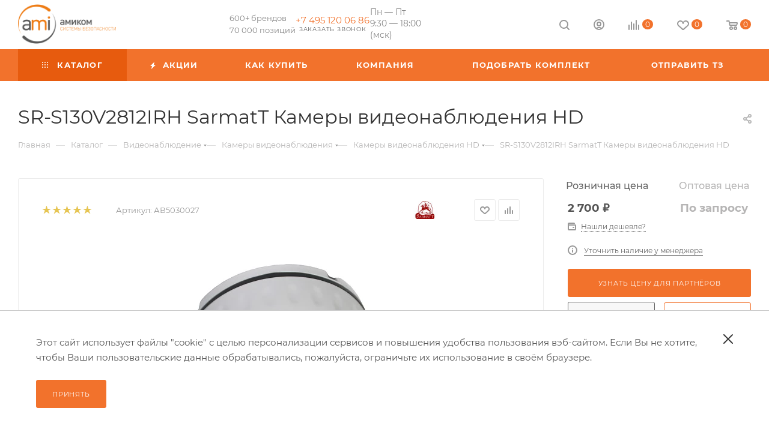

--- FILE ---
content_type: text/html; charset=UTF-8
request_url: https://www.ami-com.ru/bitrix/components/bitrix/sale.prediction.product.detail/ajax.php
body_size: 146
content:
	<script>
	BX.ready(function () {
		BX.onCustomEvent('onHasNewPrediction', ['', 'sale_gift_product_1588044578']);
	});
	</script>
	